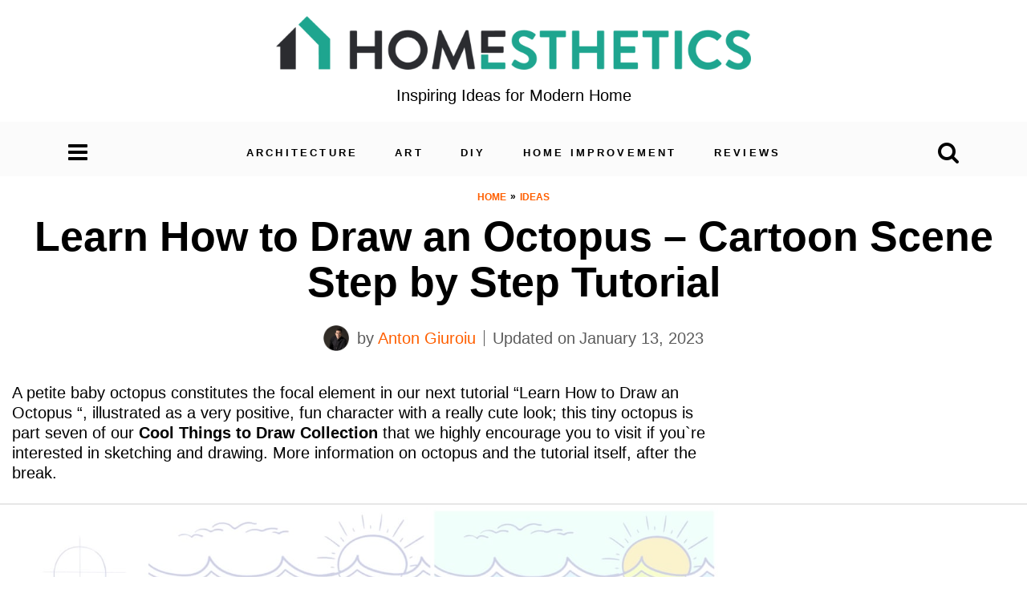

--- FILE ---
content_type: text/html
request_url: https://api.intentiq.com/profiles_engine/ProfilesEngineServlet?at=39&mi=10&dpi=936734067&pt=17&dpn=1&iiqidtype=2&iiqpcid=62d3b183-dbbd-4ecc-9f4f-ce3427dfb89e&iiqpciddate=1769077655591&pcid=e7a18e0e-61a4-47b4-95e0-93559d28bb5b&idtype=3&gdpr=0&japs=false&jaesc=0&jafc=0&jaensc=0&jsver=0.33&testGroup=A&source=pbjs&ABTestingConfigurationSource=group&abtg=A&vrref=https%3A%2F%2Fhomesthetics.net
body_size: 54
content:
{"abPercentage":97,"adt":1,"ct":2,"isOptedOut":false,"data":{"eids":[]},"dbsaved":"false","ls":true,"cttl":86400000,"abTestUuid":"g_cabe8f1f-85cc-4f9a-b93c-e033c8236fba","tc":9,"sid":2009790719}

--- FILE ---
content_type: text/html; charset=utf-8
request_url: https://www.google.com/recaptcha/api2/aframe
body_size: 266
content:
<!DOCTYPE HTML><html><head><meta http-equiv="content-type" content="text/html; charset=UTF-8"></head><body><script nonce="six8SeVAaWALNPOP-XtvsA">/** Anti-fraud and anti-abuse applications only. See google.com/recaptcha */ try{var clients={'sodar':'https://pagead2.googlesyndication.com/pagead/sodar?'};window.addEventListener("message",function(a){try{if(a.source===window.parent){var b=JSON.parse(a.data);var c=clients[b['id']];if(c){var d=document.createElement('img');d.src=c+b['params']+'&rc='+(localStorage.getItem("rc::a")?sessionStorage.getItem("rc::b"):"");window.document.body.appendChild(d);sessionStorage.setItem("rc::e",parseInt(sessionStorage.getItem("rc::e")||0)+1);localStorage.setItem("rc::h",'1769077663836');}}}catch(b){}});window.parent.postMessage("_grecaptcha_ready", "*");}catch(b){}</script></body></html>

--- FILE ---
content_type: text/css
request_url: https://homesthetics.net/wp-content/plugins/helpie_faq-premium/assets/bundles/main.app.css?ver=1.8.1
body_size: 1871
content:
.helpie-faq.accordions{margin:0 auto;width:100%;transform:none !important;opacity:1}.helpie-faq.accordions img{box-shadow:none}.helpie-faq.accordions p{margin-bottom:1.6em}.helpie-faq.accordions .accordion .accordion__item .accordion__header{padding:15px}.helpie-faq.accordions .accordion .accordion__item .accordion__body{padding:0 15px}.helpie-faq.accordions .accordion .accordion__item .accordion__body p{margin-bottom:15px}.helpie-faq.accordions .accordion{margin:40px 0;overflow:hidden;padding:0}.helpie-faq.accordions .accordion--show{display:block}.helpie-faq.accordions .accordion--hide{display:none}.helpie-faq.accordions .accordion.faq_list .accordion__item .accordion__header{padding:5px 30px}.helpie-faq.accordions .accordion.faq_list .accordion__item .accordion__body{padding:5px 30px}.helpie-faq.accordions .accordion .accordion__item{list-style-type:none;padding:0;margin:0;border-bottom:solid 1px #44596b}.helpie-faq.accordions .accordion .accordion__item--show{display:block}.helpie-faq.accordions .accordion .accordion__item--hide{display:none}.helpie-faq.accordions .accordion .accordion__item .accordion__header{border:none;cursor:pointer;display:block;outline:none;position:relative;text-align:left;width:100%}.helpie-faq.accordions .accordion .accordion__item .accordion__header div.accordion__title{font-size:100%;font-weight:600;padding-right:10px}.helpie-faq.accordions .accordion .accordion__item .accordion__header div.accordion__title .accordion__title-icon{padding:0px 10px}.helpie-faq.accordions .accordion .accordion__item .accordion__header h1,.helpie-faq.accordions .accordion .accordion__item .accordion__header h2,.helpie-faq.accordions .accordion .accordion__item .accordion__header h3,.helpie-faq.accordions .accordion .accordion__item .accordion__header h4,.helpie-faq.accordions .accordion .accordion__item .accordion__header h5,.helpie-faq.accordions .accordion .accordion__item .accordion__header h6,.helpie-faq.accordions .accordion .accordion__item .accordion__header p.accordion__title{padding-right:10px}.helpie-faq.accordions .accordion .accordion__item .accordion__header h1 .accordion__title-icon,.helpie-faq.accordions .accordion .accordion__item .accordion__header h2 .accordion__title-icon,.helpie-faq.accordions .accordion .accordion__item .accordion__header h3 .accordion__title-icon,.helpie-faq.accordions .accordion .accordion__item .accordion__header h4 .accordion__title-icon,.helpie-faq.accordions .accordion .accordion__item .accordion__header h5 .accordion__title-icon,.helpie-faq.accordions .accordion .accordion__item .accordion__header h6 .accordion__title-icon,.helpie-faq.accordions .accordion .accordion__item .accordion__header p.accordion__title .accordion__title-icon{padding:0px 10px}.helpie-faq.accordions .accordion .accordion__item .accordion__header .accordion__toggle{position:absolute;right:0;top:50%;margin-right:37px;margin-top:-12px}.helpie-faq.accordions .accordion .accordion__item .accordion__header .accordion__toggle span .accordion__toggle-icons{font-size:18px;transition:all .2s ease-in-out}.helpie-faq.accordions .accordion .accordion__item .accordion__header .accordion__toggle.open-all .accordion__toggle--open{display:none}.helpie-faq.accordions .accordion .accordion__item .accordion__header .accordion__toggle.open-all .accordion__toggle--close{display:block}.helpie-faq.accordions .accordion .accordion__item .accordion__header.accordion__icon__position--ltr::after{left:0px;right:initial;margin-left:37px;margin-right:0px}.helpie-faq.accordions .accordion .accordion__item .accordion__header.accordion__icon__position--ltr::before{left:0px;right:initial;margin-left:37px;margin-right:0px}.helpie-faq.accordions .accordion .accordion__item .accordion__header.accordion__icon__position--ltr .accordion__title{padding-right:0px;padding-left:35px}.helpie-faq.accordions .accordion .accordion__item .accordion__header.accordion__icon__position--ltr .accordion__toggle{left:0px;right:initial;margin-left:37px;margin-right:0px}.helpie-faq.accordions .accordion .accordion__item .accordion__body{display:none;overflow:hidden;font-weight:normal;color:""}.helpie-faq.accordions .accordion__header:before{content:"";height:2px;margin-right:37px;position:absolute;right:0;top:50%;transform:rotate(90deg);transition:all .2s ease-in-out;width:14px}.helpie-faq.accordions .accordion__header:after{content:"";height:2px;margin-right:37px;position:absolute;right:0;top:50%;width:14px}.helpie-faq.accordions .accordion__header.active:before{transform:rotate(0deg)}.helpie-faq.accordions .accordion__header.active .accordion__title,.helpie-faq.accordions .accordion__header:focus .accordion__title{position:relative}.helpie-faq.accordions .accordion.faq_list .accordion__item .accordion__header{display:block}.helpie-faq.accordions .accordion.faq_list .accordion__item .accordion__header:after,.helpie-faq.accordions .accordion.faq_list .accordion__item .accordion__header:before{visibility:hidden}.helpie-faq.accordions .accordion.faq_list .accordion__item .accordion__body{display:block}.helpie-faq.accordions .accordion__header.custom-icon:after,.helpie-faq.accordions .accordion__header.custom-icon:before{content:none}.helpie-faq.accordions .accordion__header.custom-icon .accordion__toggle .accordion__toggle--open{display:block}.helpie-faq.accordions .accordion__header.custom-icon .accordion__toggle .accordion__toggle--close{display:none}.helpie-faq.accordions .accordion__header.custom-icon.active .accordion__toggle .accordion__toggle--open{display:none}.helpie-faq.accordions .accordion__header.custom-icon.active .accordion__toggle .accordion__toggle--close{display:block}.helpie-faq.accordions .accordion__heading--show{display:block}.helpie-faq.accordions .accordion__heading--hide{display:none}.helpie-faq.accordions .accordion__heading .accordion__title-icon{padding:0px 10px}.helpie-faq.accordions .accordion__body{background:#fcfcfc}.helpie-faq.accordions .accordion__header{background:#fff}.helpie-faq.accordions .accordion__header:before,.helpie-faq.accordions .accordion__header:after{background:#44596b}.helpie-faq.accordions.dark .accordion__body{background:#272727;color:#fcfcfc}.helpie-faq.accordions.dark .accordion__body p,.helpie-faq.accordions.dark .accordion__body h1,.helpie-faq.accordions.dark .accordion__body h2,.helpie-faq.accordions.dark .accordion__body h3,.helpie-faq.accordions.dark .accordion__body h4,.helpie-faq.accordions.dark .accordion__body h5,.helpie-faq.accordions.dark .accordion__body h6{color:#fcfcfc}.helpie-faq.accordions.dark .accordion__header{background:#171717;color:#fcfcfc}.helpie-faq.accordions.dark .accordion__header:before,.helpie-faq.accordions.dark .accordion__header:after{background:#fcfcfc}.helpie-faq.accordions.dark .form__section.dark{background:#272727}.helpie-faq.accordions.dark .form__section.dark label{color:#fcfcfc}.helpie-faq.accordions.dark .search__input{background:#272727;color:#fcfcfc}.helpie-faq.accordions.dark .search__input::-webkit-input-placeholder{color:#fcfcfc}.helpie-faq.accordions.dark .search__input:-moz-placeholder{color:#fcfcfc}.helpie-faq.accordions.dark .search__input::-moz-placeholder{color:#fcfcfc}.helpie-faq.accordions.dark .search__input:-ms-input-placeholder{color:#fcfcfc}.helpie-faq.accordions.dark .search__icon{color:#fcfcfc}.helpie-faq.accordions .search{position:relative;display:block;margin:0 auto;max-width:100%}.helpie-faq.accordions .search *{box-sizing:border-box}.helpie-faq.accordions .search__wrapper{display:flex;align-items:center}.helpie-faq.accordions .search__input{background:#fff;margin:0 auto;width:100%;height:45px;padding:0 20px;font-size:1rem;border:1px solid #d0cfce;outline:none}.helpie-faq.accordions .search__input:focus{border:1px solid #008abf;transition:.35s ease;color:#008abf}.helpie-faq.accordions .search__input:focus::-webkit-input-placeholder{-webkit-transition:opacity .45s ease;transition:opacity .45s ease;opacity:0}.helpie-faq.accordions .search__input:focus::-moz-placeholder{-moz-transition:opacity .45s ease;transition:opacity .45s ease;opacity:0}.helpie-faq.accordions .search__input:focus:-ms-placeholder{-ms-transition:opacity .45s ease;transition:opacity .45s ease;opacity:0}.helpie-faq.accordions .search__icon{position:absolute;right:10px;box-shadow:none;display:flex;align-items:center}.helpie-faq.accordions .search__icon .svg-icon--search{display:inline-block;width:23px;height:23px}.helpie-faq.accordions .search__message__content{text-align:center}.helpie-faq.accordions .form__section{padding:5%;border:solid 1px #f2f2f2;background:#fcfcfc;display:none}.helpie-faq.accordions .form__text,.helpie-faq.accordions .form__email,.helpie-faq.accordions .form__textarea{background:#f2f2f2;width:100%}.helpie-faq.accordions .form__text:focus,.helpie-faq.accordions .form__email:focus,.helpie-faq.accordions .form__textarea:focus{outline:none}.helpie-faq.accordions .form__select{width:100%}.helpie-faq.accordions .collection-title{margin-bottom:20px}.helpie-faq.accordions div.helpie-faq__pagination{margin-bottom:50px;width:100%;overflow:auto}.helpie-faq.accordions div.helpie-faq__pagination--hide{display:none}.helpie-faq.accordions div.helpie-faq__pagination.helpie-faq__pagination-positions--left{text-align:left}.helpie-faq.accordions div.helpie-faq__pagination.helpie-faq__pagination-positions--right{text-align:right}.helpie-faq.accordions div.helpie-faq__pagination.helpie-faq__pagination-positions--center{text-align:center}.helpie-faq.accordions div.helpie-faq__pagination ul.helpie-faq__pagination__list{display:flex;flex:1;list-style:none;margin:0px;justify-content:center;margin-right:auto;margin-left:auto}.helpie-faq.accordions div.helpie-faq__pagination ul.helpie-faq__pagination__list li.helpie-faq__pagination__listItem{list-style:none;display:inline;padding-left:0px;cursor:pointer;float:left;margin:0px}.helpie-faq.accordions div.helpie-faq__pagination ul.helpie-faq__pagination__list li.helpie-faq__pagination__listItem a.helpie-faq__pagination__listItem--anchor{background:rgba(0,0,0,0);border:1px solid #ddd;padding:5px 10px;margin-left:3px;cursor:pointer;border-radius:0px;color:#606060;font-weight:400;text-transform:capitalize;display:inline-block;text-align:center;word-break:normal;line-height:1.6875rem;text-decoration:none !important;box-shadow:none}.helpie-faq.accordions div.helpie-faq__pagination ul.helpie-faq__pagination__list li.helpie-faq__pagination__listItem a.helpie-faq__pagination__listItem--anchor.active,.helpie-faq.accordions div.helpie-faq__pagination ul.helpie-faq__pagination__list li.helpie-faq__pagination__listItem a.helpie-faq__pagination__listItem--anchor:hover{background-color:#9696eb;border:1px solid #9696eb;color:#fff}@media only screen and (max-width: 600px){.helpie-faq.accordions div.helpie-faq__pagination ul.helpie-faq__pagination__list li.helpie-faq__pagination__listItem a.helpie-faq__pagination__listItem--anchor:hover{background-color:rgba(0,0,0,0);border:1px solid #ddd;color:#606060}}.success-message{display:none;text-align:center;position:relative}.success-message__icon{max-width:75px}.success-message__title{color:#3dc480;transform:translateY(25px);opacity:0;font-size:21px;transition:all 200ms ease}.active .success-message__title{transform:translateY(0);opacity:1}.success-message__content{color:#5b6367;transform:translateY(25px);opacity:0;transition:all 200ms ease;transition-delay:50ms}.active .success-message__content{transform:translateY(0);opacity:1}.icon-checkmark circle{fill:#3dc480;transform-origin:50% 50%;transform:scale(0);transition:transform 200ms cubic-bezier(0.22, 0.96, 0.38, 0.98)}.icon-checkmark path{transition:stroke-dashoffset 350ms ease;transition-delay:100ms}.active .icon-checkmark circle{transform:scale(1)}.helpie-notices{padding:5px 15px;border-radius:4px;font-size:13px}.helpie-notices--info{background-color:#b3d4ff;border:1px solid #0747a6;color:#0747a6}.helpie-notices--info .helpie-notices__link{color:#0052cc;font-weight:700;text-decoration:underline}.helpie-notices--danger{background-color:#f8d7da;border:1px solid #c80013;color:#721c24}.helpie-notices--danger .helpie-notices__link{color:#de350b;font-weight:700;text-decoration:underline}.helpie-notices p.helpie-notices__text{margin:0px;font-size:13px}div{box-sizing:border-box}


--- FILE ---
content_type: text/plain
request_url: https://rtb.openx.net/openrtbb/prebidjs
body_size: -223
content:
{"id":"8a7f97e5-5d94-4c20-9c83-c5cf699979c2","nbr":0}

--- FILE ---
content_type: text/plain; charset=UTF-8
request_url: https://at.teads.tv/fpc?analytics_tag_id=PUB_17002&tfpvi=&gdpr_consent=&gdpr_status=22&gdpr_reason=220&ccpa_consent=&sv=prebid-v1
body_size: 56
content:
YjU4ZmIxMzEtNzI5Zi00ODVkLTljZDQtNzI2ZTVlYjg1YjFhIy0zLTQ=

--- FILE ---
content_type: text/plain
request_url: https://rtb.openx.net/openrtbb/prebidjs
body_size: -223
content:
{"id":"9fb13326-7156-4dad-bf9d-9a1036ffe100","nbr":0}

--- FILE ---
content_type: text/plain
request_url: https://rtb.openx.net/openrtbb/prebidjs
body_size: -84
content:
{"id":"f1b610c3-c2fe-469f-ab16-d14d71c07075","nbr":0}

--- FILE ---
content_type: text/plain
request_url: https://rtb.openx.net/openrtbb/prebidjs
body_size: -223
content:
{"id":"75b70433-8325-4f96-b4ba-63dc70208cd7","nbr":0}

--- FILE ---
content_type: text/plain
request_url: https://rtb.openx.net/openrtbb/prebidjs
body_size: -223
content:
{"id":"a117e948-25b2-4140-8b17-95b28456e993","nbr":0}

--- FILE ---
content_type: text/plain
request_url: https://rtb.openx.net/openrtbb/prebidjs
body_size: -223
content:
{"id":"09b3f97a-56eb-47ac-abbf-e76f73635c0e","nbr":0}

--- FILE ---
content_type: text/plain
request_url: https://rtb.openx.net/openrtbb/prebidjs
body_size: -223
content:
{"id":"d7a936d6-36ea-48ab-a1a5-0a378b959113","nbr":0}